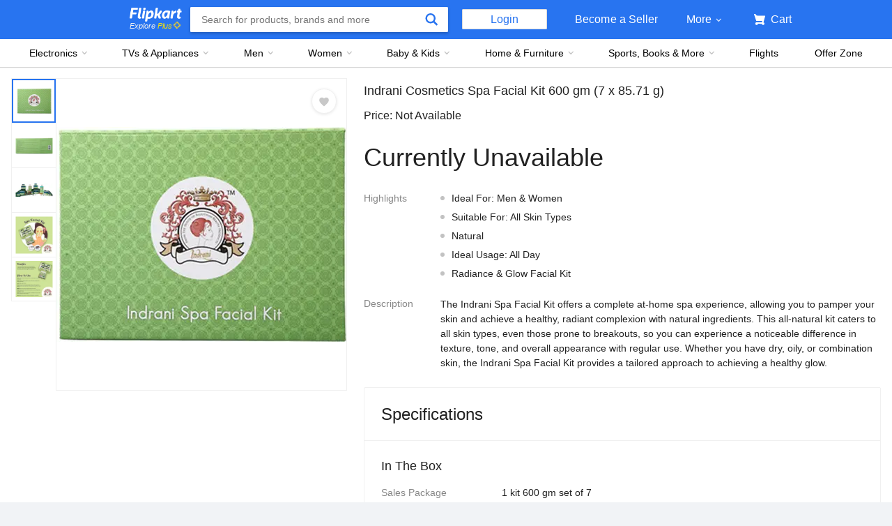

--- FILE ---
content_type: text/javascript
request_url: https://static-assets-web.flixcart.com/fk-p-linchpin-web/fk-cp-zion/js/runtime.e0fe4cb1.js
body_size: 9319
content:
(()=>{"use strict";var e,a,r,t,i,n={},d={};function o(e){var a=d[e];if(void 0!==a)return a.exports;var r=d[e]={id:e,loaded:!1,exports:{}};return n[e].call(r.exports,r,r.exports,o),r.loaded=!0,r.exports}o.m=n,o.amdO={},e=[],o.O=(a,r,t,i)=>{if(!r){var n=1/0;for(s=0;s<e.length;s++){for(var[r,t,i]=e[s],d=!0,c=0;c<r.length;c++)(!1&i||n>=i)&&Object.keys(o.O).every(e=>o.O[e](r[c]))?r.splice(c--,1):(d=!1,i<n&&(n=i));if(d){e.splice(s--,1);var l=t();void 0!==l&&(a=l)}}return a}i=i||0;for(var s=e.length;s>0&&e[s-1][2]>i;s--)e[s]=e[s-1];e[s]=[r,t,i]},o.n=e=>{var a=e&&e.__esModule?()=>e.default:()=>e;return o.d(a,{a}),a},r=Object.getPrototypeOf?e=>Object.getPrototypeOf(e):e=>e.__proto__,o.t=function(e,t){if(1&t&&(e=this(e)),8&t)return e;if("object"==typeof e&&e){if(4&t&&e.__esModule)return e;if(16&t&&"function"==typeof e.then)return e}var i=Object.create(null);o.r(i);var n={};a=a||[null,r({}),r([]),r(r)];for(var d=2&t&&e;("object"==typeof d||"function"==typeof d)&&!~a.indexOf(d);d=r(d))Object.getOwnPropertyNames(d).forEach(a=>n[a]=()=>e[a]);return n.default=()=>e,o.d(i,n),i},o.d=(e,a)=>{for(var r in a)o.o(a,r)&&!o.o(e,r)&&Object.defineProperty(e,r,{enumerable:!0,get:a[r]})},o.f={},o.e=e=>Promise.all(Object.keys(o.f).reduce((a,r)=>(o.f[r](e,a),a),[])),o.u=e=>"fk-cp-zion/js/"+({44:"CoinTransaction",73:"APEX_MODAL",78:"ProductReviewWidgetv4MW",115:"ProductOffersv4MW",124:"TravelSearchV1Widget",126:"LanguageDropdown",171:"ProductQuestions",276:"EmptyCart",322:"SelfServe",338:"SentimentAspectTabValue",375:"TravelTripDetails",434:"QuestionnaireWidget",468:"Highlights",524:"OrderDetailsSecondFold",540:"PMUV2InfiniteWrapper",564:"LookDetails",570:"SurveyResult",633:"LHSImage",702:"TravelHome",745:"CartTransactAction",835:"RecentlyViewed",851:"FSUPPlanDetailsPage",860:"TrackOrder",865:"RewardDetail",896:"STLLooksCarousel",908:"LHSNavigation",932:"ReverseBuyingActions",961:"ProductImagev4",977:"Chat",1012:"STLTrackableProductBundlesV2Wrapper",1020:"MyAccountsPage",1043:"LockinMembership",1054:"CoinDetails",1094:"VerticalTabsWrapper",1158:"CancellationReasonSelect",1161:"ReviewAnswer",1196:"CartPage",1231:"Services",1267:"RewardAnnouncement",1289:"Bookinghelp",1292:"RichAnnouncement",1303:"ProductBreadCrumb",1346:"AboutAppPage",1460:"ExchangeAgreement",1474:"Fintech",1506:"SearchFeedback",1525:"PayUsingSupercoinWidget",1558:"TextWidget",1560:"PriceExpectationCallout",1593:"Callout",1623:"ImageReviewsSummary",1646:"CommonMultiWidgetPage",1664:"BuyingGuideAnnouncement",1717:"NotificationPreferencesPage",1737:"PaymentPendingPage",1797:"FlightSelectorPlaceHolder",1809:"ReviewItenaryFooterWrapper",1912:"BookingSummary",2061:"VipTnc",2076:"common",2127:"TravellerFormWrapper",2161:"TravelPostOrderBookingReschedulePage",2182:"ProductQuickCompare",2207:"Benefits",2228:"SMBWidgetWrapper",2231:"widOrderDetails",2240:"ReviewFilters",2382:"NativeAdsUnit",2439:"AspectReviewsWrapper",2469:"ProductAnswers",2576:"VideoWidget",2580:"crysp_support_lib",2596:"TabbedRecommendationsWrapper",2615:"LockIn",2697:"InlineMessage",2728:"TravelPostOrderBookingCancellationReviewPage",2756:"SurveyPage",2772:"PMUV2Wrapper",2831:"ProductSpecDetailsV4",2871:"GROCERY_BASKET_MODAL",2909:"FeeDescriptionWidget",2937:"MobileApps",3066:"FlightSectionHeaderWrapper",3073:"Promotions",3108:"TravelContactUsPage",3119:"CartBasketItemWrapper",3136:"UnusedSecondFold",3156:"SellerDetails",3223:"RichCarousel",3242:"ReschedulePage",3318:"NotifyBanner",3441:"BookingPage",3465:"DeliveryMinPincode",3485:"InYourCartV2",3498:"CLP",3505:"SwatchVariantsWidget",3511:"BookingAmendmentContact",3652:"SrpProgressBar",3699:"Expandable",3821:"FiltersWrapper",3826:"GroceryPMU",3842:"Availability",3844:"ProductBundlesWrapper",3873:"BookingCoinSummary",3980:"ProductSwatches",3994:"TravelPostOrderBookingDetails",4086:"TravelTripReschedule",4101:"DeliveryAddressV2",4104:"VasPlanDetailsWidget",4168:"RewardAction",4210:"RichAnnoucementExpandableWidget",4281:"TripDetailsPage",4375:"CertificationTestDetails",4430:"BookingAction",4475:"TravelAddonPaymentTokenValidation",4479:"MerchandisingOMUWrapper",4529:"VIEW_ALL_SWATCHES_MODAL",4532:"Notify",4544:"StickyBasket",4628:"FlightListingPageDelayedDataWidget",4640:"TravelPostOrderBookingCancellationPage",4644:"RewardDescription",4708:"CertificationTextDetails",4733:"BookingConfirmationFlightInfo",4778:"ProductActionsWrapper",4843:"ButtonWidget",4857:"DeliveryAddresses",4914:"CreativeBanner",4972:"ProductSummary",4994:"Trivia",5080:"PaybackReminder",5234:"GameWidgetWrapper",5237:"PRE_ORDER_MODAL",5241:"Specifications",5285:"PrexoWidget",5309:"CancellationResultWidget",5388:"KeyNoteWidget",5493:"Browse",5516:"InlineVisualWidget",5524:"Product",5546:"TextV2",5612:"SaleActionsWrapper",5620:"atlas",5648:"LoginSignupViewChunk",5662:"ExchangeDetailsWidget",5684:"ProductMinWidget",5690:"WriteAnswer",5706:"EmptySearch",5743:"NavMenu",5752:"BuyingGuidePage",5764:"ProductSummaryV2",5797:"BannerWidget",5835:"TravelFlightListing",5937:"FSUPPlantListPage",5988:"ChatV3",6054:"AllReviewsPage",6057:"TabsHeaderWrapper",6072:"TrackableProductBundles",6108:"CHANGE_ADDRESS_MODAL",6125:"OMUInfiniteWrapper",6137:"RHSAnnouncement",6186:"ProductDeliveryWidgetv4MW",6326:"CorporateInformation",6370:"TravelFlightBookingReview",6377:"FlightMultiInfoWrapper",6426:"FlightsAddonsWrapper",6494:"BottomBarWrapper",6499:"SoloActions",6552:"RichAccordianWrapper",6596:"EmeraldPromise",6632:"RecentlyViewedWrapper",6688:"TravelBookingReview",6695:"AnnouncementWrapper",6726:"ProductAnnouncementWrapper",6747:"CartD2RWidget",6775:"TravelTripCancellation",6776:"TransactPriceSummary",6778:"ProductQnAWidgetMW",6890:"MetroTile",6909:"FlipkartFirstErrorPage",6911:"SingleReview",6931:"PaginationBarWrapper",6947:"CurrentLocationSelection",6991:"TravelSearchWidget",7061:"CERTIFICATION_MODAL",7077:"FloatingStartChat",7094:"Login",7104:"FareSelectionWrapper",7106:"TravelAddOnPostPaymentStaticPage",7111:"ReviewsWidgetWrapper",7116:"TravelAddOnPostPaymentPage",7144:"TravelCancellationResultPage",7169:"FLIPKART_PLUS_MODAL",7223:"PaymentsPage",7230:"CheckoutPage",7285:"ProgressBarWidget",7390:"FlightReviewWrapper",7459:"VasDetailsWidget",7467:"GroceryRBO",7493:"FlightErrorScreen",7510:"BrowseServiceabilityFilter",7542:"QUICK_VIEW_MODAL",7549:"RichPMUWidget",7600:"ProductCertificationDetails",7611:"CbcApplyBanner",7668:"SFLCartItemWrapper",7697:"PROTECT_PROMISE_FEE_MODAL",7731:"MinCart",7733:"Survey",7768:"ExchangeSummary",7795:"DefaultRecommendationsWrapper",7876:"NPSWidget",7950:"SubmitQuestionnaire",7986:"BrandWarranty",8021:"TakeATourTooltipChunk",8023:"UpgradeDeviceWidget",8074:"ReversePriceCalloutWidget",8216:"ProductNote",8225:"ShareGames",8292:"FlightBookingStatus",8317:"CouponSelection",8325:"ProductSpecsAssured",8332:"TransactChooseOffer",8390:"FeatureAnnouncement",8397:"Sellers",8401:"FilterSortOptions",8408:"ReviewRatingGraph",8417:"FaqWidget",8458:"KeepDeviceWidget",8465:"PageTitleWrapper",8467:"CategoryTreeWidget",8495:"TabNavigator",8497:"VisaRequirementsWrapper",8499:"HelpCentre",8514:"OriginDestinationSegmentsWrapper",8539:"ProductPageSummaryMW",8546:"PopUpModal",8620:"BookingReviewLoginSignupWrapper",8627:"DownloadWidget",8800:"vip",8814:"TripCancellationPage",8854:"AnnouncementV2",8906:"ReviewAnswersCTAWidget",9010:"Reviews",9030:"MetroExpandable",9043:"InsuranceSummary",9155:"TravelBookingConfirmation",9179:"ProductEasyPayments",9213:"InlineFilters",9274:"Home",9299:"Testimonials",9324:"Compare",9429:"StickyBasketWidgetV2Wrapper",9446:"HowExchangeWorks",9531:"CertificationLearnMore",9534:"THREED_AR_VIEWER_MODAL",9575:"ProductExpiryV4",9635:"CopyCode",9688:"RichProductDescription",9740:"AllLooks",9751:"TravelTripsBookingPage",9784:"TrackableProductBundlesV2",9791:"EmptyPageWidget",9817:"DeliveryAddressWidget",9826:"SAAL_INSTALLATION_DETAILS_MODAL",9874:"BannerWrapper",9884:"InBasketAssistant",9995:"RichTable"}[e]||e)+".chunk."+{44:"43e9b9f0",73:"84b57126",78:"d7b69aeb",86:"61d6dada",115:"527e4486",124:"a3f52961",126:"11ec6915",171:"fcd9be3a",276:"afbd5d4d",322:"86e31b70",338:"70b3d49b",375:"0003d43c",434:"0eddecdf",468:"facc6051",524:"545b6730",540:"b63b33c3",564:"1bff3bcf",570:"79dab08b",633:"c4559014",702:"dcf2c338",745:"6d03ae1e",835:"12c9c94e",851:"b7bd067c",860:"a783ddc2",865:"3f65d0ee",896:"fef24010",908:"cff4ceda",932:"cb1ec54b",961:"fb9ae8f5",977:"0784589c",1012:"a40a4d5a",1020:"a8216300",1043:"3be562fb",1054:"c0803dd2",1094:"e8b5f52c",1158:"041f7337",1161:"9e360760",1196:"99cee652",1231:"838e2687",1267:"2fac419e",1289:"e03c3900",1292:"42eda65c",1303:"e0267da3",1346:"f89c9d1f",1460:"3fd463cf",1474:"c7673366",1506:"0577a957",1525:"5cb710d5",1558:"18369de0",1560:"88886474",1570:"27591d47",1593:"515635cf",1623:"53259c2b",1646:"ce4c7f8a",1664:"a5a28870",1717:"04a9142f",1737:"4e7c783c",1797:"f2833753",1809:"68386cb2",1900:"72d6ed76",1912:"73fd8428",2061:"7b40535f",2076:"691f83a0",2127:"e5cd02f3",2161:"cca0f833",2182:"92247b8d",2207:"5336f744",2228:"6248062a",2231:"69bc4f90",2240:"7330b2df",2382:"5365756f",2439:"ed62103a",2469:"e5caaf05",2576:"9902aaae",2580:"df4cb3bc",2596:"87cf0425",2615:"e0916571",2697:"68163dbe",2728:"fc3ee819",2756:"69e8d82c",2772:"374329fb",2831:"842ca901",2871:"bd725779",2909:"9bf512aa",2937:"f73ef7ac",3066:"498de0e2",3073:"e5afc3a2",3108:"58d13bc8",3119:"053e06b1",3136:"608dbe1b",3156:"aa7db4ca",3223:"5a060ddd",3242:"db08d7dc",3318:"dcb977e6",3332:"0dc34166",3441:"c947e1c2",3465:"a1fdbf63",3485:"1a5e02fa",3498:"3e458e0b",3505:"fbd131b3",3511:"4e8dbd46",3652:"76a990b5",3699:"c37e8608",3821:"bb46bf4a",3826:"db85a727",3842:"02cb7885",3844:"88c74a6c",3873:"a05f9641",3980:"79a68d4a",3994:"d94ab46e",4064:"a42b5927",4086:"1b0fc216",4101:"04cf8cab",4104:"964ffd8c",4168:"d28ba6b1",4210:"d2948181",4281:"693ffe13",4375:"7d1aee81",4430:"01e75f7c",4475:"8e39c2b8",4479:"f7125aab",4529:"96281610",4532:"fa4f3484",4544:"21eb0006",4628:"924a79c9",4640:"8d4a7035",4644:"d7c580a9",4708:"251b067b",4733:"62560b16",4778:"bd7990bb",4843:"d72a4ffa",4857:"2a0ab830",4914:"93256ab1",4972:"41a05978",4994:"a78ee44b",5080:"99f1482a",5234:"39691995",5237:"91e335ef",5241:"c0c0ba06",5285:"a29c7463",5309:"bbcac5d3",5388:"91aaff70",5493:"7248af37",5516:"1049a6cf",5524:"bc54ed3b",5546:"81db797f",5612:"e9c69499",5620:"703bcbe9",5648:"4aaf1a78",5662:"0e4ba929",5684:"c433c518",5690:"457383c3",5706:"7377e721",5711:"04d94e27",5743:"32e51c1d",5752:"797c025a",5764:"62d1ca94",5797:"b0c645f6",5835:"ef73ac77",5937:"74ed20a2",5958:"c984df6c",5988:"3a1280bb",6054:"ef82dbdf",6057:"f703c146",6072:"a2bdd6cd",6108:"32da259b",6125:"b3df9d1a",6137:"4aa2b260",6186:"c3ec5a30",6326:"9ca6a6d5",6370:"ae190e04",6377:"6442e7d1",6426:"f798cf51",6494:"a37b8f38",6499:"fc2f0e8c",6552:"f335681f",6596:"943f44e1",6632:"e027d365",6688:"ddc9f3c8",6695:"fd3ac0e4",6726:"1d4b154a",6747:"20fce15b",6775:"f6dcaf4a",6776:"2152ce1c",6778:"47e33ce7",6873:"5eecaa92",6890:"4a2be0b6",6909:"0f1166fb",6911:"7e0ae103",6931:"9bb79dcf",6947:"c5f988d1",6991:"def9f2cf",7061:"e46e261d",7077:"a487ef8f",7094:"cd73a9ea",7104:"ca07b5b4",7106:"6d046769",7111:"b8813195",7116:"6a47b7b6",7144:"6e03d321",7169:"40567214",7223:"d4fa3c6f",7230:"c3010fbf",7285:"53636b55",7390:"f05f4412",7459:"ed3e4822",7467:"de7357e1",7493:"03fb8004",7510:"c3e075a4",7542:"1cedc4d1",7549:"d9ba126f",7600:"c47b2ea5",7611:"63ab539a",7668:"de019a5a",7697:"b7bf1274",7731:"c2328883",7733:"2a90d3a9",7768:"68286920",7795:"fbafb6ed",7876:"d9b686b2",7950:"d89bd0da",7986:"e9a81005",8021:"5e2e79e6",8023:"90a60016",8074:"f3f7f94a",8216:"05780d40",8225:"c9487feb",8292:"b9e6bbff",8317:"b1d707c3",8325:"20c14909",8332:"9c9280d4",8390:"ed4e0edb",8397:"4277bb25",8401:"d545b9d0",8408:"1d8d519a",8417:"67d9ae8b",8458:"47e976be",8465:"3a9c7dea",8467:"b1540421",8495:"c27bfcdb",8497:"6b14e694",8499:"0d4302fb",8502:"488157b2",8514:"f791269f",8539:"00e34823",8546:"91e20824",8620:"f7b208fc",8627:"6f766f76",8800:"0c29267f",8814:"b0bafba8",8854:"207e7f02",8906:"6c3d7db3",9010:"a4901d26",9030:"a13e74cb",9043:"114a88a2",9155:"d78ba3fb",9179:"48088a18",9213:"6dbb7556",9274:"f613a381",9299:"4e925998",9324:"042eec1d",9429:"c0eaad83",9446:"5acef172",9531:"306933a0",9534:"146c2105",9575:"dd59a524",9635:"beaf8389",9688:"6ac3ff79",9740:"e3a7dc1c",9751:"4cb967d6",9784:"3a69ea62",9791:"cb453c55",9817:"9c09300d",9826:"988f9180",9874:"c61d7d2f",9884:"b4c1d044",9995:"51dddc5e"}[e]+".js",o.miniCssF=e=>"fk-cp-zion/css/"+({44:"CoinTransaction",73:"APEX_MODAL",78:"ProductReviewWidgetv4MW",115:"ProductOffersv4MW",124:"TravelSearchV1Widget",126:"LanguageDropdown",171:"ProductQuestions",276:"EmptyCart",322:"SelfServe",338:"SentimentAspectTabValue",375:"TravelTripDetails",434:"QuestionnaireWidget",468:"Highlights",524:"OrderDetailsSecondFold",540:"PMUV2InfiniteWrapper",564:"LookDetails",570:"SurveyResult",633:"LHSImage",702:"TravelHome",745:"CartTransactAction",835:"RecentlyViewed",851:"FSUPPlanDetailsPage",860:"TrackOrder",865:"RewardDetail",896:"STLLooksCarousel",908:"LHSNavigation",932:"ReverseBuyingActions",961:"ProductImagev4",977:"Chat",1012:"STLTrackableProductBundlesV2Wrapper",1020:"MyAccountsPage",1043:"LockinMembership",1054:"CoinDetails",1094:"VerticalTabsWrapper",1158:"CancellationReasonSelect",1161:"ReviewAnswer",1196:"CartPage",1231:"Services",1267:"RewardAnnouncement",1289:"Bookinghelp",1292:"RichAnnouncement",1303:"ProductBreadCrumb",1346:"AboutAppPage",1460:"ExchangeAgreement",1474:"Fintech",1506:"SearchFeedback",1525:"PayUsingSupercoinWidget",1558:"TextWidget",1560:"PriceExpectationCallout",1593:"Callout",1623:"ImageReviewsSummary",1646:"CommonMultiWidgetPage",1664:"BuyingGuideAnnouncement",1717:"NotificationPreferencesPage",1737:"PaymentPendingPage",1797:"FlightSelectorPlaceHolder",1809:"ReviewItenaryFooterWrapper",1912:"BookingSummary",2061:"VipTnc",2127:"TravellerFormWrapper",2161:"TravelPostOrderBookingReschedulePage",2182:"ProductQuickCompare",2207:"Benefits",2228:"SMBWidgetWrapper",2231:"widOrderDetails",2240:"ReviewFilters",2382:"NativeAdsUnit",2439:"AspectReviewsWrapper",2469:"ProductAnswers",2576:"VideoWidget",2596:"TabbedRecommendationsWrapper",2615:"LockIn",2697:"InlineMessage",2728:"TravelPostOrderBookingCancellationReviewPage",2756:"SurveyPage",2772:"PMUV2Wrapper",2831:"ProductSpecDetailsV4",2871:"GROCERY_BASKET_MODAL",2909:"FeeDescriptionWidget",2937:"MobileApps",3066:"FlightSectionHeaderWrapper",3073:"Promotions",3108:"TravelContactUsPage",3119:"CartBasketItemWrapper",3136:"UnusedSecondFold",3156:"SellerDetails",3223:"RichCarousel",3318:"NotifyBanner",3465:"DeliveryMinPincode",3485:"InYourCartV2",3498:"CLP",3505:"SwatchVariantsWidget",3511:"BookingAmendmentContact",3652:"SrpProgressBar",3699:"Expandable",3821:"FiltersWrapper",3826:"GroceryPMU",3842:"Availability",3844:"ProductBundlesWrapper",3873:"BookingCoinSummary",3980:"ProductSwatches",3994:"TravelPostOrderBookingDetails",4086:"TravelTripReschedule",4101:"DeliveryAddressV2",4104:"VasPlanDetailsWidget",4168:"RewardAction",4210:"RichAnnoucementExpandableWidget",4375:"CertificationTestDetails",4430:"BookingAction",4475:"TravelAddonPaymentTokenValidation",4479:"MerchandisingOMUWrapper",4532:"Notify",4544:"StickyBasket",4628:"FlightListingPageDelayedDataWidget",4640:"TravelPostOrderBookingCancellationPage",4644:"RewardDescription",4708:"CertificationTextDetails",4733:"BookingConfirmationFlightInfo",4778:"ProductActionsWrapper",4843:"ButtonWidget",4857:"DeliveryAddresses",4914:"CreativeBanner",4972:"ProductSummary",4994:"Trivia",5080:"PaybackReminder",5237:"PRE_ORDER_MODAL",5241:"Specifications",5285:"PrexoWidget",5309:"CancellationResultWidget",5388:"KeyNoteWidget",5493:"Browse",5516:"InlineVisualWidget",5524:"Product",5546:"TextV2",5612:"SaleActionsWrapper",5648:"LoginSignupViewChunk",5662:"ExchangeDetailsWidget",5684:"ProductMinWidget",5690:"WriteAnswer",5706:"EmptySearch",5743:"NavMenu",5752:"BuyingGuidePage",5764:"ProductSummaryV2",5797:"BannerWidget",5835:"TravelFlightListing",5937:"FSUPPlantListPage",5988:"ChatV3",6054:"AllReviewsPage",6057:"TabsHeaderWrapper",6072:"TrackableProductBundles",6108:"CHANGE_ADDRESS_MODAL",6125:"OMUInfiniteWrapper",6137:"RHSAnnouncement",6186:"ProductDeliveryWidgetv4MW",6326:"CorporateInformation",6370:"TravelFlightBookingReview",6377:"FlightMultiInfoWrapper",6426:"FlightsAddonsWrapper",6499:"SoloActions",6596:"EmeraldPromise",6632:"RecentlyViewedWrapper",6688:"TravelBookingReview",6695:"AnnouncementWrapper",6726:"ProductAnnouncementWrapper",6747:"CartD2RWidget",6775:"TravelTripCancellation",6776:"TransactPriceSummary",6778:"ProductQnAWidgetMW",6890:"MetroTile",6909:"FlipkartFirstErrorPage",6911:"SingleReview",6931:"PaginationBarWrapper",6947:"CurrentLocationSelection",6991:"TravelSearchWidget",7061:"CERTIFICATION_MODAL",7077:"FloatingStartChat",7094:"Login",7104:"FareSelectionWrapper",7106:"TravelAddOnPostPaymentStaticPage",7111:"ReviewsWidgetWrapper",7116:"TravelAddOnPostPaymentPage",7144:"TravelCancellationResultPage",7169:"FLIPKART_PLUS_MODAL",7223:"PaymentsPage",7230:"CheckoutPage",7285:"ProgressBarWidget",7390:"FlightReviewWrapper",7459:"VasDetailsWidget",7467:"GroceryRBO",7493:"FlightErrorScreen",7510:"BrowseServiceabilityFilter",7542:"QUICK_VIEW_MODAL",7549:"RichPMUWidget",7600:"ProductCertificationDetails",7611:"CbcApplyBanner",7731:"MinCart",7733:"Survey",7768:"ExchangeSummary",7795:"DefaultRecommendationsWrapper",7876:"NPSWidget",7950:"SubmitQuestionnaire",7986:"BrandWarranty",8021:"TakeATourTooltipChunk",8023:"UpgradeDeviceWidget",8074:"ReversePriceCalloutWidget",8216:"ProductNote",8225:"ShareGames",8292:"FlightBookingStatus",8317:"CouponSelection",8325:"ProductSpecsAssured",8332:"TransactChooseOffer",8390:"FeatureAnnouncement",8397:"Sellers",8401:"FilterSortOptions",8408:"ReviewRatingGraph",8417:"FaqWidget",8458:"KeepDeviceWidget",8465:"PageTitleWrapper",8467:"CategoryTreeWidget",8495:"TabNavigator",8497:"VisaRequirementsWrapper",8499:"HelpCentre",8514:"OriginDestinationSegmentsWrapper",8539:"ProductPageSummaryMW",8546:"PopUpModal",8620:"BookingReviewLoginSignupWrapper",8627:"DownloadWidget",8800:"vip",8854:"AnnouncementV2",8906:"ReviewAnswersCTAWidget",9010:"Reviews",9030:"MetroExpandable",9043:"InsuranceSummary",9155:"TravelBookingConfirmation",9179:"ProductEasyPayments",9213:"InlineFilters",9274:"Home",9299:"Testimonials",9324:"Compare",9429:"StickyBasketWidgetV2Wrapper",9446:"HowExchangeWorks",9531:"CertificationLearnMore",9534:"THREED_AR_VIEWER_MODAL",9575:"ProductExpiryV4",9635:"CopyCode",9688:"RichProductDescription",9740:"AllLooks",9751:"TravelTripsBookingPage",9784:"TrackableProductBundlesV2",9791:"EmptyPageWidget",9817:"DeliveryAddressWidget",9826:"SAAL_INSTALLATION_DETAILS_MODAL",9874:"BannerWrapper",9884:"InBasketAssistant",9995:"RichTable"}[e]||e)+".chunk."+{44:"128de0",73:"ea59c1",78:"bcd8aa",115:"6c5378",124:"a21465",126:"227a8b",171:"aa8b06",276:"c1e1e9",322:"4218ce",338:"a805e2",375:"348895",434:"3912d4",468:"fab91d",524:"8340d6",540:"4dc8f7",564:"039827",570:"88f5d6",633:"328d2e",702:"f4350f",745:"c7e306",835:"45f42f",851:"4db252",860:"33ffe0",865:"da9a2e",896:"1ece89",908:"8b0219",932:"d990d7",961:"17c16b",977:"17b2cc",1012:"c77668",1020:"9802ab",1043:"8d7731",1054:"00cfc9",1094:"a2858e",1158:"c4b538",1161:"2ca3b1",1196:"9b37f8",1231:"ff31e8",1267:"1b85c3",1289:"5920bb",1292:"afb015",1303:"eafbb8",1346:"f2c0aa",1460:"cc9225",1474:"6aa2e0",1506:"da7037",1525:"30b70c",1558:"1168f2",1560:"e4c8f1",1570:"e3e81c",1593:"7528e6",1623:"8af448",1646:"26557c",1664:"9310fe",1717:"22f912",1737:"ff0665",1797:"1cbc5b",1809:"d2c726",1900:"e3e81c",1912:"286435",2061:"badc16",2127:"31391a",2161:"b25e61",2182:"009f57",2207:"bcd5a6",2228:"80abf1",2231:"7abf77",2240:"b390a0",2382:"543329",2439:"f959d6",2469:"090451",2576:"381a99",2596:"6d3711",2615:"a198e9",2697:"240830",2728:"ac9658",2756:"a9f010",2772:"e243ef",2831:"758f09",2871:"4aece0",2909:"2d3e19",2937:"e51ca7",3066:"6fa62e",3073:"e68f8e",3108:"20b5e9",3119:"cf8a19",3136:"19d93d",3156:"896e4b",3223:"dd5370",3318:"f37c5c",3465:"9a0be6",3485:"2875e9",3498:"7d0857",3505:"7b71b3",3511:"da3332",3652:"597ce4",3699:"7742ab",3821:"674ef0",3826:"54fa8f",3842:"66b908",3844:"c85e64",3873:"13ba64",3980:"022ab3",3994:"dcff60",4086:"e62676",4101:"010fb0",4104:"4539f3",4168:"589946",4210:"964b84",4375:"06055d",4430:"a37f85",4475:"825786",4479:"607a3d",4532:"c833b1",4544:"7155b9",4628:"fe6feb",4640:"979dd4",4644:"7882bc",4708:"7fd6f7",4733:"f3a2a2",4778:"1b2be0",4843:"af71b6",4857:"bca398",4914:"c9adab",4972:"7ea836",4994:"967c88",5080:"4b8320",5237:"c63557",5241:"22499d",5285:"05496f",5309:"9b6024",5388:"46a716",5493:"647087",5516:"03cd34",5524:"e032a3",5546:"d8573e",5612:"4a8a16",5648:"d5caba",5662:"013745",5684:"7ccd72",5690:"e3fb35",5706:"1e05f5",5711:"e3e81c",5743:"244c6e",5752:"c8f125",5764:"76021d",5797:"b8ed36",5835:"9eef6b",5937:"557132",5958:"a5a753",5988:"a462fe",6054:"0b0e1a",6057:"8d0ea4",6072:"c85e64",6108:"aadb82",6125:"c38326",6137:"4b94e7",6186:"265ae8",6326:"93560e",6370:"8c9a72",6377:"559bfd",6426:"192d3e",6499:"353a82",6596:"5d26cf",6632:"45f42f",6688:"62de43",6695:"3cf9e3",6726:"f85f55",6747:"4955c0",6775:"bd5298",6776:"c5f76b",6778:"c37529",6890:"b62046",6909:"f9c5e5",6911:"6ae83f",6931:"1e42e5",6947:"73dfc5",6991:"c9ec34",7061:"cf3bb7",7077:"1a947d",7094:"beb364",7104:"a6df5f",7106:"c17551",7111:"f959d6",7116:"c17551",7144:"6368f0",7169:"10e5c4",7223:"964bf5",7230:"735839",7285:"c2f615",7390:"fb790a",7459:"b74831",7467:"b388be",7493:"a8b2fe",7510:"6aed7b",7542:"83f983",7549:"dd53db",7600:"abd427",7611:"1ee7dc",7731:"8cefe5",7733:"3156a8",7768:"88e6e7",7795:"6d3711",7876:"310592",7950:"47a103",7986:"bd935a",8021:"3d61cd",8023:"84bcd1",8074:"6e14db",8216:"0f3916",8225:"e1d25e",8292:"01a1bc",8317:"b730a2",8325:"ea0a0b",8332:"23b6ac",8390:"ac7a49",8397:"f23210",8401:"e58df4",8408:"7da30d",8417:"cbfc72",8458:"45fae1",8465:"9a4459",8467:"1ec8fa",8495:"3975ef",8497:"a6b089",8499:"a797ec",8502:"e3e81c",8514:"74f7ca",8539:"cf692f",8546:"be9f45",8620:"cefd1b",8627:"03ad75",8800:"d5b09c",8854:"4a5345",8906:"65f8bb",9010:"5ca12e",9030:"ec5d99",9043:"6d7734",9155:"0b58f3",9179:"7ab1b5",9213:"265a0c",9274:"f987f1",9299:"269975",9324:"51ccde",9429:"493335",9446:"78fe3e",9531:"7fd6f7",9534:"2f961c",9575:"313ce3",9635:"8eca07",9688:"aed154",9740:"e5a6d7",9751:"fa3595",9784:"abd189",9791:"f3ebfd",9817:"3d4692",9826:"503cc7",9874:"a85d37",9884:"93c486",9995:"922854"}[e]+".css",o.g=function(){if("object"==typeof globalThis)return globalThis;try{return this||new Function("return this")()}catch(e){if("object"==typeof window)return window}}(),o.hmd=e=>((e=Object.create(e)).children||(e.children=[]),Object.defineProperty(e,"exports",{enumerable:!0,set:()=>{throw new Error("ES Modules may not assign module.exports or exports.*, Use ESM export syntax, instead: "+e.id)}}),e),o.o=(e,a)=>Object.prototype.hasOwnProperty.call(e,a),t={},i="zion:",o.l=(e,a,r,n)=>{if(t[e])t[e].push(a);else{var d,c;if(void 0!==r)for(var l=document.getElementsByTagName("script"),s=0;s<l.length;s++){var f=l[s];if(f.getAttribute("src")==e||f.getAttribute("data-webpack")==i+r){d=f;break}}d||(c=!0,(d=document.createElement("script")).charset="utf-8",o.nc&&d.setAttribute("nonce",o.nc),d.setAttribute("data-webpack",i+r),d.src=e,0!==d.src.indexOf(window.location.origin+"/")&&(d.crossOrigin="anonymous")),t[e]=[a];var b=(a,r)=>{d.onerror=d.onload=null,clearTimeout(p);var i=t[e];if(delete t[e],d.parentNode&&d.parentNode.removeChild(d),i&&i.forEach(e=>e(r)),a)return a(r)},p=setTimeout(b.bind(null,void 0,{type:"timeout",target:d}),12e4);d.onerror=b.bind(null,d.onerror),d.onload=b.bind(null,d.onload),c&&document.head.appendChild(d)}},o.r=e=>{"undefined"!=typeof Symbol&&Symbol.toStringTag&&Object.defineProperty(e,Symbol.toStringTag,{value:"Module"}),Object.defineProperty(e,"__esModule",{value:!0})},o.nmd=e=>(e.paths=[],e.children||(e.children=[]),e),o.p="//static-assets-web.flixcart.com/fk-p-linchpin-web/",(()=>{if("undefined"!=typeof document){var e=e=>new Promise((a,r)=>{var t=o.miniCssF(e),i=o.p+t;if(((e,a)=>{for(var r=document.getElementsByTagName("link"),t=0;t<r.length;t++){var i=(d=r[t]).getAttribute("data-href")||d.getAttribute("href");if("stylesheet"===d.rel&&(i===e||i===a))return d}var n=document.getElementsByTagName("style");for(t=0;t<n.length;t++){var d;if((i=(d=n[t]).getAttribute("data-href"))===e||i===a)return d}})(t,i))return a();((e,a,r,t,i)=>{var n=document.createElement("link");n.rel="stylesheet",n.type="text/css",o.nc&&(n.nonce=o.nc),n.onerror=n.onload=r=>{if(n.onerror=n.onload=null,"load"===r.type)t();else{var d=r&&r.type,o=r&&r.target&&r.target.href||a,c=new Error("Loading CSS chunk "+e+" failed.\n("+d+": "+o+")");c.name="ChunkLoadError",c.code="CSS_CHUNK_LOAD_FAILED",c.type=d,c.request=o,n.parentNode&&n.parentNode.removeChild(n),i(c)}},n.href=a,0!==n.href.indexOf(window.location.origin+"/")&&(n.crossOrigin="anonymous"),r?r.parentNode.insertBefore(n,r.nextSibling):document.head.appendChild(n)})(e,i,null,a,r)}),a={9121:0};o.f.miniCss=(r,t)=>{a[r]?t.push(a[r]):0!==a[r]&&{44:1,73:1,78:1,115:1,124:1,126:1,171:1,276:1,322:1,338:1,375:1,434:1,468:1,524:1,540:1,564:1,570:1,633:1,702:1,745:1,835:1,851:1,860:1,865:1,896:1,908:1,932:1,961:1,977:1,1012:1,1020:1,1043:1,1054:1,1094:1,1158:1,1161:1,1196:1,1231:1,1267:1,1289:1,1292:1,1303:1,1346:1,1460:1,1474:1,1506:1,1525:1,1558:1,1560:1,1570:1,1593:1,1623:1,1646:1,1664:1,1717:1,1737:1,1797:1,1809:1,1900:1,1912:1,2061:1,2127:1,2161:1,2182:1,2207:1,2228:1,2231:1,2240:1,2382:1,2439:1,2469:1,2576:1,2596:1,2615:1,2697:1,2728:1,2756:1,2772:1,2831:1,2871:1,2909:1,2937:1,3066:1,3073:1,3108:1,3119:1,3136:1,3156:1,3223:1,3318:1,3465:1,3485:1,3498:1,3505:1,3511:1,3652:1,3699:1,3821:1,3826:1,3842:1,3844:1,3873:1,3980:1,3994:1,4086:1,4101:1,4104:1,4168:1,4210:1,4375:1,4430:1,4475:1,4479:1,4532:1,4544:1,4628:1,4640:1,4644:1,4708:1,4733:1,4778:1,4843:1,4857:1,4914:1,4972:1,4994:1,5080:1,5237:1,5241:1,5285:1,5309:1,5388:1,5493:1,5516:1,5524:1,5546:1,5612:1,5648:1,5662:1,5684:1,5690:1,5706:1,5711:1,5743:1,5752:1,5764:1,5797:1,5835:1,5937:1,5958:1,5988:1,6054:1,6057:1,6072:1,6108:1,6125:1,6137:1,6186:1,6326:1,6370:1,6377:1,6426:1,6499:1,6596:1,6632:1,6688:1,6695:1,6726:1,6747:1,6775:1,6776:1,6778:1,6890:1,6909:1,6911:1,6931:1,6947:1,6991:1,7061:1,7077:1,7094:1,7104:1,7106:1,7111:1,7116:1,7144:1,7169:1,7223:1,7230:1,7285:1,7390:1,7459:1,7467:1,7493:1,7510:1,7542:1,7549:1,7600:1,7611:1,7731:1,7733:1,7768:1,7795:1,7876:1,7950:1,7986:1,8021:1,8023:1,8074:1,8216:1,8225:1,8292:1,8317:1,8325:1,8332:1,8390:1,8397:1,8401:1,8408:1,8417:1,8458:1,8465:1,8467:1,8495:1,8497:1,8499:1,8502:1,8514:1,8539:1,8546:1,8620:1,8627:1,8800:1,8854:1,8906:1,9010:1,9030:1,9043:1,9155:1,9179:1,9213:1,9274:1,9299:1,9324:1,9429:1,9446:1,9531:1,9534:1,9575:1,9635:1,9688:1,9740:1,9751:1,9784:1,9791:1,9817:1,9826:1,9874:1,9884:1,9995:1}[r]&&t.push(a[r]=e(r).then(()=>{a[r]=0},e=>{throw delete a[r],e}))}}})(),(()=>{var e={9121:0};o.f.j=(a,r)=>{var t=o.o(e,a)?e[a]:void 0;if(0!==t)if(t)r.push(t[2]);else if(9121!=a){var i=new Promise((r,i)=>t=e[a]=[r,i]);r.push(t[2]=i);var n=o.p+o.u(a),d=new Error;o.l(n,r=>{if(o.o(e,a)&&(0!==(t=e[a])&&(e[a]=void 0),t)){var i=r&&("load"===r.type?"missing":r.type),n=r&&r.target&&r.target.src;d.message="Loading chunk "+a+" failed.\n("+i+": "+n+")",d.name="ChunkLoadError",d.type=i,d.request=n,t[1](d)}},"chunk-"+a,a)}else e[a]=0},o.O.j=a=>0===e[a];var a=(a,r)=>{var t,i,[n,d,c]=r,l=0;if(n.some(a=>0!==e[a])){for(t in d)o.o(d,t)&&(o.m[t]=d[t]);if(c)var s=c(o)}for(a&&a(r);l<n.length;l++)i=n[l],o.o(e,i)&&e[i]&&e[i][0](),e[i]=0;return o.O(s)},r=self.__LOADABLE_LOADED_CHUNKS__=self.__LOADABLE_LOADED_CHUNKS__||[];r.forEach(a.bind(null,0)),r.push=a.bind(null,r.push.bind(r))})()})();